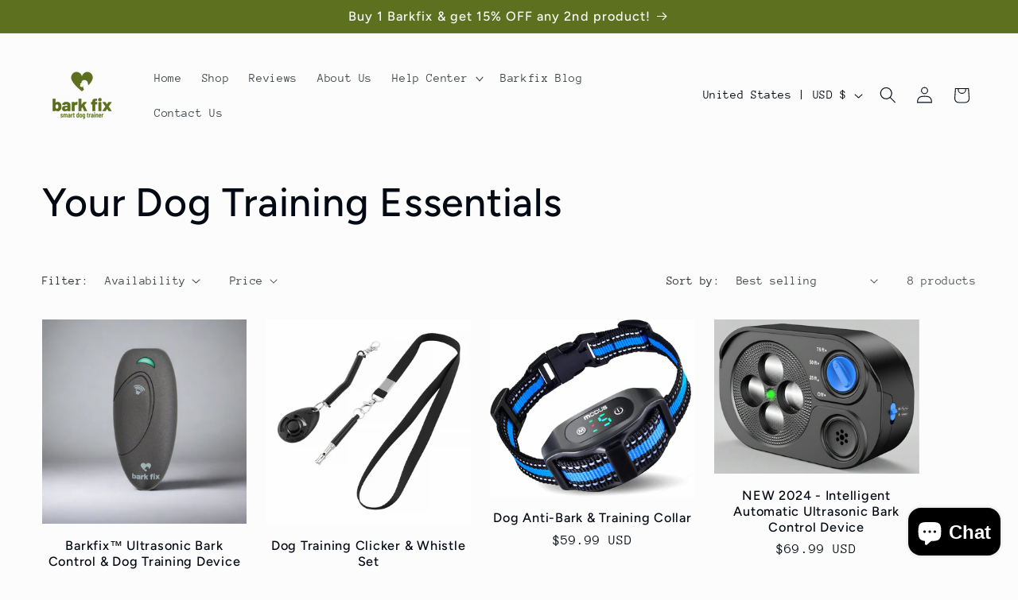

--- FILE ---
content_type: application/javascript
request_url: https://helpcenter.eoscity.com/app-extension/27784839237/tabs.js
body_size: 1487
content:
;(function () {
    const specificTabsSettings = {};
    const sharedTabsData = [];
    const contentBelowData = {"id":7133,"shop_id":186114,"is_active":false,"content":"","updated_at":"2024-06-12T20:54:33.000000Z","created_at":"2024-06-12T20:54:33.000000Z"};
    const isTabOpen = parseInt("1") !== 0;

    if( window.location.pathname.indexOf('product') !== -1 && specificTabsSettings.is_tab_enabled ){
        const selectedTabSettings = "[base64]";

        const cssLink = document.createElement("link");
        document.head.appendChild(cssLink);
        cssLink.rel = "stylesheet";
        const href = "https://helpcenter.eoscity.com/css/script-tags/tabs/theme-1.css?v=1767864558";
        cssLink.href = href;

        const jsScript = document.createElement("script");
        document.head.appendChild(jsScript);
        jsScript.type = "text/javascript";
        const src = "https://helpcenter.eoscity.com/js/minify/tabsScript.js?v=1767864559";
        jsScript.src = src;

        let productDescriptionEl;
        
        jsScript.onload = function(){
            const tabsBuilder = HC$();
            tabsBuilder.build({
                templateId: "1",
                templateSettings: selectedTabSettings,
                isFreeUser: "1",
                specificTabsSettings: specificTabsSettings, 
                isTabOpened: isTabOpen,
                sharedTabsData: sharedTabsData,
                contentBelowData: contentBelowData,
                productDescriptionEl: productDescriptionEl,
            });

        }

    }
}());

